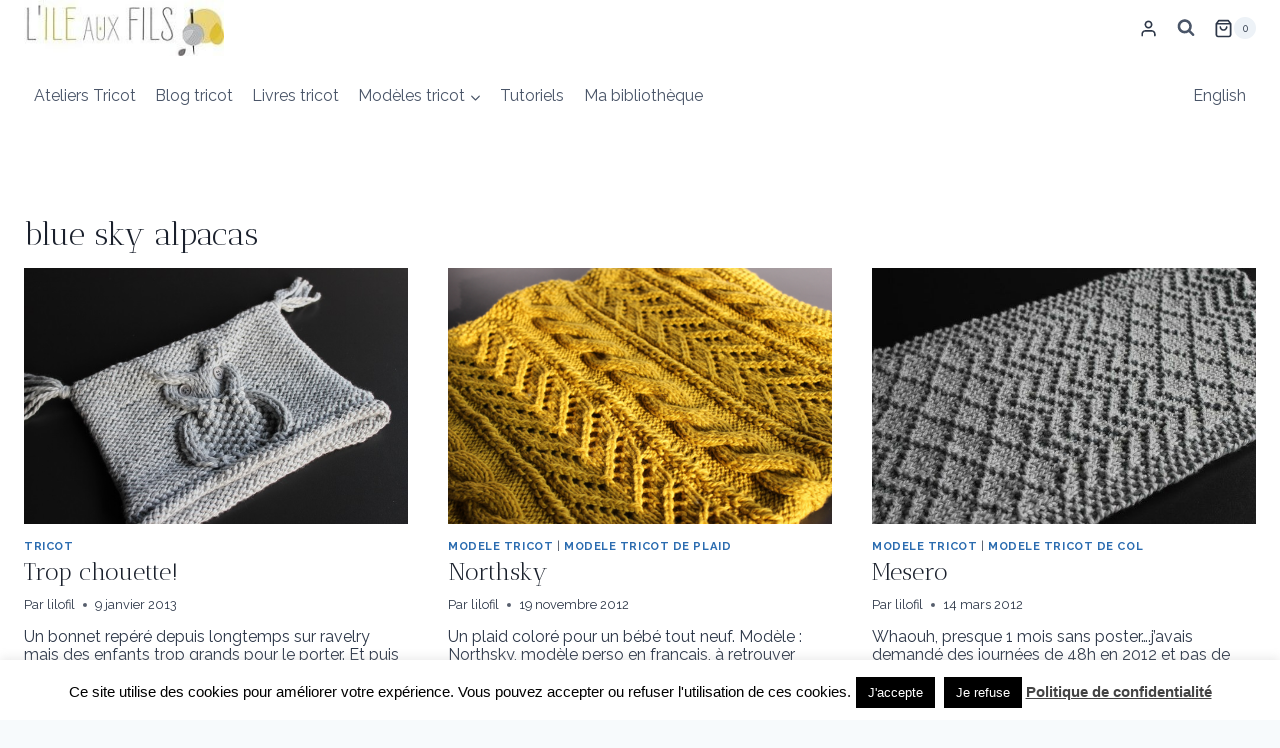

--- FILE ---
content_type: text/html; charset=utf-8
request_url: https://www.google.com/recaptcha/api2/anchor?ar=1&k=6LeZxYAUAAAAAEy5WOVL1ypH5dJ6sxDOOcYBN1Rs&co=aHR0cHM6Ly93d3cubGlsb2ZpbC5jb206NDQz&hl=fr&v=PoyoqOPhxBO7pBk68S4YbpHZ&size=invisible&anchor-ms=20000&execute-ms=30000&cb=wybgfe9smggv
body_size: 48704
content:
<!DOCTYPE HTML><html dir="ltr" lang="fr"><head><meta http-equiv="Content-Type" content="text/html; charset=UTF-8">
<meta http-equiv="X-UA-Compatible" content="IE=edge">
<title>reCAPTCHA</title>
<style type="text/css">
/* cyrillic-ext */
@font-face {
  font-family: 'Roboto';
  font-style: normal;
  font-weight: 400;
  font-stretch: 100%;
  src: url(//fonts.gstatic.com/s/roboto/v48/KFO7CnqEu92Fr1ME7kSn66aGLdTylUAMa3GUBHMdazTgWw.woff2) format('woff2');
  unicode-range: U+0460-052F, U+1C80-1C8A, U+20B4, U+2DE0-2DFF, U+A640-A69F, U+FE2E-FE2F;
}
/* cyrillic */
@font-face {
  font-family: 'Roboto';
  font-style: normal;
  font-weight: 400;
  font-stretch: 100%;
  src: url(//fonts.gstatic.com/s/roboto/v48/KFO7CnqEu92Fr1ME7kSn66aGLdTylUAMa3iUBHMdazTgWw.woff2) format('woff2');
  unicode-range: U+0301, U+0400-045F, U+0490-0491, U+04B0-04B1, U+2116;
}
/* greek-ext */
@font-face {
  font-family: 'Roboto';
  font-style: normal;
  font-weight: 400;
  font-stretch: 100%;
  src: url(//fonts.gstatic.com/s/roboto/v48/KFO7CnqEu92Fr1ME7kSn66aGLdTylUAMa3CUBHMdazTgWw.woff2) format('woff2');
  unicode-range: U+1F00-1FFF;
}
/* greek */
@font-face {
  font-family: 'Roboto';
  font-style: normal;
  font-weight: 400;
  font-stretch: 100%;
  src: url(//fonts.gstatic.com/s/roboto/v48/KFO7CnqEu92Fr1ME7kSn66aGLdTylUAMa3-UBHMdazTgWw.woff2) format('woff2');
  unicode-range: U+0370-0377, U+037A-037F, U+0384-038A, U+038C, U+038E-03A1, U+03A3-03FF;
}
/* math */
@font-face {
  font-family: 'Roboto';
  font-style: normal;
  font-weight: 400;
  font-stretch: 100%;
  src: url(//fonts.gstatic.com/s/roboto/v48/KFO7CnqEu92Fr1ME7kSn66aGLdTylUAMawCUBHMdazTgWw.woff2) format('woff2');
  unicode-range: U+0302-0303, U+0305, U+0307-0308, U+0310, U+0312, U+0315, U+031A, U+0326-0327, U+032C, U+032F-0330, U+0332-0333, U+0338, U+033A, U+0346, U+034D, U+0391-03A1, U+03A3-03A9, U+03B1-03C9, U+03D1, U+03D5-03D6, U+03F0-03F1, U+03F4-03F5, U+2016-2017, U+2034-2038, U+203C, U+2040, U+2043, U+2047, U+2050, U+2057, U+205F, U+2070-2071, U+2074-208E, U+2090-209C, U+20D0-20DC, U+20E1, U+20E5-20EF, U+2100-2112, U+2114-2115, U+2117-2121, U+2123-214F, U+2190, U+2192, U+2194-21AE, U+21B0-21E5, U+21F1-21F2, U+21F4-2211, U+2213-2214, U+2216-22FF, U+2308-230B, U+2310, U+2319, U+231C-2321, U+2336-237A, U+237C, U+2395, U+239B-23B7, U+23D0, U+23DC-23E1, U+2474-2475, U+25AF, U+25B3, U+25B7, U+25BD, U+25C1, U+25CA, U+25CC, U+25FB, U+266D-266F, U+27C0-27FF, U+2900-2AFF, U+2B0E-2B11, U+2B30-2B4C, U+2BFE, U+3030, U+FF5B, U+FF5D, U+1D400-1D7FF, U+1EE00-1EEFF;
}
/* symbols */
@font-face {
  font-family: 'Roboto';
  font-style: normal;
  font-weight: 400;
  font-stretch: 100%;
  src: url(//fonts.gstatic.com/s/roboto/v48/KFO7CnqEu92Fr1ME7kSn66aGLdTylUAMaxKUBHMdazTgWw.woff2) format('woff2');
  unicode-range: U+0001-000C, U+000E-001F, U+007F-009F, U+20DD-20E0, U+20E2-20E4, U+2150-218F, U+2190, U+2192, U+2194-2199, U+21AF, U+21E6-21F0, U+21F3, U+2218-2219, U+2299, U+22C4-22C6, U+2300-243F, U+2440-244A, U+2460-24FF, U+25A0-27BF, U+2800-28FF, U+2921-2922, U+2981, U+29BF, U+29EB, U+2B00-2BFF, U+4DC0-4DFF, U+FFF9-FFFB, U+10140-1018E, U+10190-1019C, U+101A0, U+101D0-101FD, U+102E0-102FB, U+10E60-10E7E, U+1D2C0-1D2D3, U+1D2E0-1D37F, U+1F000-1F0FF, U+1F100-1F1AD, U+1F1E6-1F1FF, U+1F30D-1F30F, U+1F315, U+1F31C, U+1F31E, U+1F320-1F32C, U+1F336, U+1F378, U+1F37D, U+1F382, U+1F393-1F39F, U+1F3A7-1F3A8, U+1F3AC-1F3AF, U+1F3C2, U+1F3C4-1F3C6, U+1F3CA-1F3CE, U+1F3D4-1F3E0, U+1F3ED, U+1F3F1-1F3F3, U+1F3F5-1F3F7, U+1F408, U+1F415, U+1F41F, U+1F426, U+1F43F, U+1F441-1F442, U+1F444, U+1F446-1F449, U+1F44C-1F44E, U+1F453, U+1F46A, U+1F47D, U+1F4A3, U+1F4B0, U+1F4B3, U+1F4B9, U+1F4BB, U+1F4BF, U+1F4C8-1F4CB, U+1F4D6, U+1F4DA, U+1F4DF, U+1F4E3-1F4E6, U+1F4EA-1F4ED, U+1F4F7, U+1F4F9-1F4FB, U+1F4FD-1F4FE, U+1F503, U+1F507-1F50B, U+1F50D, U+1F512-1F513, U+1F53E-1F54A, U+1F54F-1F5FA, U+1F610, U+1F650-1F67F, U+1F687, U+1F68D, U+1F691, U+1F694, U+1F698, U+1F6AD, U+1F6B2, U+1F6B9-1F6BA, U+1F6BC, U+1F6C6-1F6CF, U+1F6D3-1F6D7, U+1F6E0-1F6EA, U+1F6F0-1F6F3, U+1F6F7-1F6FC, U+1F700-1F7FF, U+1F800-1F80B, U+1F810-1F847, U+1F850-1F859, U+1F860-1F887, U+1F890-1F8AD, U+1F8B0-1F8BB, U+1F8C0-1F8C1, U+1F900-1F90B, U+1F93B, U+1F946, U+1F984, U+1F996, U+1F9E9, U+1FA00-1FA6F, U+1FA70-1FA7C, U+1FA80-1FA89, U+1FA8F-1FAC6, U+1FACE-1FADC, U+1FADF-1FAE9, U+1FAF0-1FAF8, U+1FB00-1FBFF;
}
/* vietnamese */
@font-face {
  font-family: 'Roboto';
  font-style: normal;
  font-weight: 400;
  font-stretch: 100%;
  src: url(//fonts.gstatic.com/s/roboto/v48/KFO7CnqEu92Fr1ME7kSn66aGLdTylUAMa3OUBHMdazTgWw.woff2) format('woff2');
  unicode-range: U+0102-0103, U+0110-0111, U+0128-0129, U+0168-0169, U+01A0-01A1, U+01AF-01B0, U+0300-0301, U+0303-0304, U+0308-0309, U+0323, U+0329, U+1EA0-1EF9, U+20AB;
}
/* latin-ext */
@font-face {
  font-family: 'Roboto';
  font-style: normal;
  font-weight: 400;
  font-stretch: 100%;
  src: url(//fonts.gstatic.com/s/roboto/v48/KFO7CnqEu92Fr1ME7kSn66aGLdTylUAMa3KUBHMdazTgWw.woff2) format('woff2');
  unicode-range: U+0100-02BA, U+02BD-02C5, U+02C7-02CC, U+02CE-02D7, U+02DD-02FF, U+0304, U+0308, U+0329, U+1D00-1DBF, U+1E00-1E9F, U+1EF2-1EFF, U+2020, U+20A0-20AB, U+20AD-20C0, U+2113, U+2C60-2C7F, U+A720-A7FF;
}
/* latin */
@font-face {
  font-family: 'Roboto';
  font-style: normal;
  font-weight: 400;
  font-stretch: 100%;
  src: url(//fonts.gstatic.com/s/roboto/v48/KFO7CnqEu92Fr1ME7kSn66aGLdTylUAMa3yUBHMdazQ.woff2) format('woff2');
  unicode-range: U+0000-00FF, U+0131, U+0152-0153, U+02BB-02BC, U+02C6, U+02DA, U+02DC, U+0304, U+0308, U+0329, U+2000-206F, U+20AC, U+2122, U+2191, U+2193, U+2212, U+2215, U+FEFF, U+FFFD;
}
/* cyrillic-ext */
@font-face {
  font-family: 'Roboto';
  font-style: normal;
  font-weight: 500;
  font-stretch: 100%;
  src: url(//fonts.gstatic.com/s/roboto/v48/KFO7CnqEu92Fr1ME7kSn66aGLdTylUAMa3GUBHMdazTgWw.woff2) format('woff2');
  unicode-range: U+0460-052F, U+1C80-1C8A, U+20B4, U+2DE0-2DFF, U+A640-A69F, U+FE2E-FE2F;
}
/* cyrillic */
@font-face {
  font-family: 'Roboto';
  font-style: normal;
  font-weight: 500;
  font-stretch: 100%;
  src: url(//fonts.gstatic.com/s/roboto/v48/KFO7CnqEu92Fr1ME7kSn66aGLdTylUAMa3iUBHMdazTgWw.woff2) format('woff2');
  unicode-range: U+0301, U+0400-045F, U+0490-0491, U+04B0-04B1, U+2116;
}
/* greek-ext */
@font-face {
  font-family: 'Roboto';
  font-style: normal;
  font-weight: 500;
  font-stretch: 100%;
  src: url(//fonts.gstatic.com/s/roboto/v48/KFO7CnqEu92Fr1ME7kSn66aGLdTylUAMa3CUBHMdazTgWw.woff2) format('woff2');
  unicode-range: U+1F00-1FFF;
}
/* greek */
@font-face {
  font-family: 'Roboto';
  font-style: normal;
  font-weight: 500;
  font-stretch: 100%;
  src: url(//fonts.gstatic.com/s/roboto/v48/KFO7CnqEu92Fr1ME7kSn66aGLdTylUAMa3-UBHMdazTgWw.woff2) format('woff2');
  unicode-range: U+0370-0377, U+037A-037F, U+0384-038A, U+038C, U+038E-03A1, U+03A3-03FF;
}
/* math */
@font-face {
  font-family: 'Roboto';
  font-style: normal;
  font-weight: 500;
  font-stretch: 100%;
  src: url(//fonts.gstatic.com/s/roboto/v48/KFO7CnqEu92Fr1ME7kSn66aGLdTylUAMawCUBHMdazTgWw.woff2) format('woff2');
  unicode-range: U+0302-0303, U+0305, U+0307-0308, U+0310, U+0312, U+0315, U+031A, U+0326-0327, U+032C, U+032F-0330, U+0332-0333, U+0338, U+033A, U+0346, U+034D, U+0391-03A1, U+03A3-03A9, U+03B1-03C9, U+03D1, U+03D5-03D6, U+03F0-03F1, U+03F4-03F5, U+2016-2017, U+2034-2038, U+203C, U+2040, U+2043, U+2047, U+2050, U+2057, U+205F, U+2070-2071, U+2074-208E, U+2090-209C, U+20D0-20DC, U+20E1, U+20E5-20EF, U+2100-2112, U+2114-2115, U+2117-2121, U+2123-214F, U+2190, U+2192, U+2194-21AE, U+21B0-21E5, U+21F1-21F2, U+21F4-2211, U+2213-2214, U+2216-22FF, U+2308-230B, U+2310, U+2319, U+231C-2321, U+2336-237A, U+237C, U+2395, U+239B-23B7, U+23D0, U+23DC-23E1, U+2474-2475, U+25AF, U+25B3, U+25B7, U+25BD, U+25C1, U+25CA, U+25CC, U+25FB, U+266D-266F, U+27C0-27FF, U+2900-2AFF, U+2B0E-2B11, U+2B30-2B4C, U+2BFE, U+3030, U+FF5B, U+FF5D, U+1D400-1D7FF, U+1EE00-1EEFF;
}
/* symbols */
@font-face {
  font-family: 'Roboto';
  font-style: normal;
  font-weight: 500;
  font-stretch: 100%;
  src: url(//fonts.gstatic.com/s/roboto/v48/KFO7CnqEu92Fr1ME7kSn66aGLdTylUAMaxKUBHMdazTgWw.woff2) format('woff2');
  unicode-range: U+0001-000C, U+000E-001F, U+007F-009F, U+20DD-20E0, U+20E2-20E4, U+2150-218F, U+2190, U+2192, U+2194-2199, U+21AF, U+21E6-21F0, U+21F3, U+2218-2219, U+2299, U+22C4-22C6, U+2300-243F, U+2440-244A, U+2460-24FF, U+25A0-27BF, U+2800-28FF, U+2921-2922, U+2981, U+29BF, U+29EB, U+2B00-2BFF, U+4DC0-4DFF, U+FFF9-FFFB, U+10140-1018E, U+10190-1019C, U+101A0, U+101D0-101FD, U+102E0-102FB, U+10E60-10E7E, U+1D2C0-1D2D3, U+1D2E0-1D37F, U+1F000-1F0FF, U+1F100-1F1AD, U+1F1E6-1F1FF, U+1F30D-1F30F, U+1F315, U+1F31C, U+1F31E, U+1F320-1F32C, U+1F336, U+1F378, U+1F37D, U+1F382, U+1F393-1F39F, U+1F3A7-1F3A8, U+1F3AC-1F3AF, U+1F3C2, U+1F3C4-1F3C6, U+1F3CA-1F3CE, U+1F3D4-1F3E0, U+1F3ED, U+1F3F1-1F3F3, U+1F3F5-1F3F7, U+1F408, U+1F415, U+1F41F, U+1F426, U+1F43F, U+1F441-1F442, U+1F444, U+1F446-1F449, U+1F44C-1F44E, U+1F453, U+1F46A, U+1F47D, U+1F4A3, U+1F4B0, U+1F4B3, U+1F4B9, U+1F4BB, U+1F4BF, U+1F4C8-1F4CB, U+1F4D6, U+1F4DA, U+1F4DF, U+1F4E3-1F4E6, U+1F4EA-1F4ED, U+1F4F7, U+1F4F9-1F4FB, U+1F4FD-1F4FE, U+1F503, U+1F507-1F50B, U+1F50D, U+1F512-1F513, U+1F53E-1F54A, U+1F54F-1F5FA, U+1F610, U+1F650-1F67F, U+1F687, U+1F68D, U+1F691, U+1F694, U+1F698, U+1F6AD, U+1F6B2, U+1F6B9-1F6BA, U+1F6BC, U+1F6C6-1F6CF, U+1F6D3-1F6D7, U+1F6E0-1F6EA, U+1F6F0-1F6F3, U+1F6F7-1F6FC, U+1F700-1F7FF, U+1F800-1F80B, U+1F810-1F847, U+1F850-1F859, U+1F860-1F887, U+1F890-1F8AD, U+1F8B0-1F8BB, U+1F8C0-1F8C1, U+1F900-1F90B, U+1F93B, U+1F946, U+1F984, U+1F996, U+1F9E9, U+1FA00-1FA6F, U+1FA70-1FA7C, U+1FA80-1FA89, U+1FA8F-1FAC6, U+1FACE-1FADC, U+1FADF-1FAE9, U+1FAF0-1FAF8, U+1FB00-1FBFF;
}
/* vietnamese */
@font-face {
  font-family: 'Roboto';
  font-style: normal;
  font-weight: 500;
  font-stretch: 100%;
  src: url(//fonts.gstatic.com/s/roboto/v48/KFO7CnqEu92Fr1ME7kSn66aGLdTylUAMa3OUBHMdazTgWw.woff2) format('woff2');
  unicode-range: U+0102-0103, U+0110-0111, U+0128-0129, U+0168-0169, U+01A0-01A1, U+01AF-01B0, U+0300-0301, U+0303-0304, U+0308-0309, U+0323, U+0329, U+1EA0-1EF9, U+20AB;
}
/* latin-ext */
@font-face {
  font-family: 'Roboto';
  font-style: normal;
  font-weight: 500;
  font-stretch: 100%;
  src: url(//fonts.gstatic.com/s/roboto/v48/KFO7CnqEu92Fr1ME7kSn66aGLdTylUAMa3KUBHMdazTgWw.woff2) format('woff2');
  unicode-range: U+0100-02BA, U+02BD-02C5, U+02C7-02CC, U+02CE-02D7, U+02DD-02FF, U+0304, U+0308, U+0329, U+1D00-1DBF, U+1E00-1E9F, U+1EF2-1EFF, U+2020, U+20A0-20AB, U+20AD-20C0, U+2113, U+2C60-2C7F, U+A720-A7FF;
}
/* latin */
@font-face {
  font-family: 'Roboto';
  font-style: normal;
  font-weight: 500;
  font-stretch: 100%;
  src: url(//fonts.gstatic.com/s/roboto/v48/KFO7CnqEu92Fr1ME7kSn66aGLdTylUAMa3yUBHMdazQ.woff2) format('woff2');
  unicode-range: U+0000-00FF, U+0131, U+0152-0153, U+02BB-02BC, U+02C6, U+02DA, U+02DC, U+0304, U+0308, U+0329, U+2000-206F, U+20AC, U+2122, U+2191, U+2193, U+2212, U+2215, U+FEFF, U+FFFD;
}
/* cyrillic-ext */
@font-face {
  font-family: 'Roboto';
  font-style: normal;
  font-weight: 900;
  font-stretch: 100%;
  src: url(//fonts.gstatic.com/s/roboto/v48/KFO7CnqEu92Fr1ME7kSn66aGLdTylUAMa3GUBHMdazTgWw.woff2) format('woff2');
  unicode-range: U+0460-052F, U+1C80-1C8A, U+20B4, U+2DE0-2DFF, U+A640-A69F, U+FE2E-FE2F;
}
/* cyrillic */
@font-face {
  font-family: 'Roboto';
  font-style: normal;
  font-weight: 900;
  font-stretch: 100%;
  src: url(//fonts.gstatic.com/s/roboto/v48/KFO7CnqEu92Fr1ME7kSn66aGLdTylUAMa3iUBHMdazTgWw.woff2) format('woff2');
  unicode-range: U+0301, U+0400-045F, U+0490-0491, U+04B0-04B1, U+2116;
}
/* greek-ext */
@font-face {
  font-family: 'Roboto';
  font-style: normal;
  font-weight: 900;
  font-stretch: 100%;
  src: url(//fonts.gstatic.com/s/roboto/v48/KFO7CnqEu92Fr1ME7kSn66aGLdTylUAMa3CUBHMdazTgWw.woff2) format('woff2');
  unicode-range: U+1F00-1FFF;
}
/* greek */
@font-face {
  font-family: 'Roboto';
  font-style: normal;
  font-weight: 900;
  font-stretch: 100%;
  src: url(//fonts.gstatic.com/s/roboto/v48/KFO7CnqEu92Fr1ME7kSn66aGLdTylUAMa3-UBHMdazTgWw.woff2) format('woff2');
  unicode-range: U+0370-0377, U+037A-037F, U+0384-038A, U+038C, U+038E-03A1, U+03A3-03FF;
}
/* math */
@font-face {
  font-family: 'Roboto';
  font-style: normal;
  font-weight: 900;
  font-stretch: 100%;
  src: url(//fonts.gstatic.com/s/roboto/v48/KFO7CnqEu92Fr1ME7kSn66aGLdTylUAMawCUBHMdazTgWw.woff2) format('woff2');
  unicode-range: U+0302-0303, U+0305, U+0307-0308, U+0310, U+0312, U+0315, U+031A, U+0326-0327, U+032C, U+032F-0330, U+0332-0333, U+0338, U+033A, U+0346, U+034D, U+0391-03A1, U+03A3-03A9, U+03B1-03C9, U+03D1, U+03D5-03D6, U+03F0-03F1, U+03F4-03F5, U+2016-2017, U+2034-2038, U+203C, U+2040, U+2043, U+2047, U+2050, U+2057, U+205F, U+2070-2071, U+2074-208E, U+2090-209C, U+20D0-20DC, U+20E1, U+20E5-20EF, U+2100-2112, U+2114-2115, U+2117-2121, U+2123-214F, U+2190, U+2192, U+2194-21AE, U+21B0-21E5, U+21F1-21F2, U+21F4-2211, U+2213-2214, U+2216-22FF, U+2308-230B, U+2310, U+2319, U+231C-2321, U+2336-237A, U+237C, U+2395, U+239B-23B7, U+23D0, U+23DC-23E1, U+2474-2475, U+25AF, U+25B3, U+25B7, U+25BD, U+25C1, U+25CA, U+25CC, U+25FB, U+266D-266F, U+27C0-27FF, U+2900-2AFF, U+2B0E-2B11, U+2B30-2B4C, U+2BFE, U+3030, U+FF5B, U+FF5D, U+1D400-1D7FF, U+1EE00-1EEFF;
}
/* symbols */
@font-face {
  font-family: 'Roboto';
  font-style: normal;
  font-weight: 900;
  font-stretch: 100%;
  src: url(//fonts.gstatic.com/s/roboto/v48/KFO7CnqEu92Fr1ME7kSn66aGLdTylUAMaxKUBHMdazTgWw.woff2) format('woff2');
  unicode-range: U+0001-000C, U+000E-001F, U+007F-009F, U+20DD-20E0, U+20E2-20E4, U+2150-218F, U+2190, U+2192, U+2194-2199, U+21AF, U+21E6-21F0, U+21F3, U+2218-2219, U+2299, U+22C4-22C6, U+2300-243F, U+2440-244A, U+2460-24FF, U+25A0-27BF, U+2800-28FF, U+2921-2922, U+2981, U+29BF, U+29EB, U+2B00-2BFF, U+4DC0-4DFF, U+FFF9-FFFB, U+10140-1018E, U+10190-1019C, U+101A0, U+101D0-101FD, U+102E0-102FB, U+10E60-10E7E, U+1D2C0-1D2D3, U+1D2E0-1D37F, U+1F000-1F0FF, U+1F100-1F1AD, U+1F1E6-1F1FF, U+1F30D-1F30F, U+1F315, U+1F31C, U+1F31E, U+1F320-1F32C, U+1F336, U+1F378, U+1F37D, U+1F382, U+1F393-1F39F, U+1F3A7-1F3A8, U+1F3AC-1F3AF, U+1F3C2, U+1F3C4-1F3C6, U+1F3CA-1F3CE, U+1F3D4-1F3E0, U+1F3ED, U+1F3F1-1F3F3, U+1F3F5-1F3F7, U+1F408, U+1F415, U+1F41F, U+1F426, U+1F43F, U+1F441-1F442, U+1F444, U+1F446-1F449, U+1F44C-1F44E, U+1F453, U+1F46A, U+1F47D, U+1F4A3, U+1F4B0, U+1F4B3, U+1F4B9, U+1F4BB, U+1F4BF, U+1F4C8-1F4CB, U+1F4D6, U+1F4DA, U+1F4DF, U+1F4E3-1F4E6, U+1F4EA-1F4ED, U+1F4F7, U+1F4F9-1F4FB, U+1F4FD-1F4FE, U+1F503, U+1F507-1F50B, U+1F50D, U+1F512-1F513, U+1F53E-1F54A, U+1F54F-1F5FA, U+1F610, U+1F650-1F67F, U+1F687, U+1F68D, U+1F691, U+1F694, U+1F698, U+1F6AD, U+1F6B2, U+1F6B9-1F6BA, U+1F6BC, U+1F6C6-1F6CF, U+1F6D3-1F6D7, U+1F6E0-1F6EA, U+1F6F0-1F6F3, U+1F6F7-1F6FC, U+1F700-1F7FF, U+1F800-1F80B, U+1F810-1F847, U+1F850-1F859, U+1F860-1F887, U+1F890-1F8AD, U+1F8B0-1F8BB, U+1F8C0-1F8C1, U+1F900-1F90B, U+1F93B, U+1F946, U+1F984, U+1F996, U+1F9E9, U+1FA00-1FA6F, U+1FA70-1FA7C, U+1FA80-1FA89, U+1FA8F-1FAC6, U+1FACE-1FADC, U+1FADF-1FAE9, U+1FAF0-1FAF8, U+1FB00-1FBFF;
}
/* vietnamese */
@font-face {
  font-family: 'Roboto';
  font-style: normal;
  font-weight: 900;
  font-stretch: 100%;
  src: url(//fonts.gstatic.com/s/roboto/v48/KFO7CnqEu92Fr1ME7kSn66aGLdTylUAMa3OUBHMdazTgWw.woff2) format('woff2');
  unicode-range: U+0102-0103, U+0110-0111, U+0128-0129, U+0168-0169, U+01A0-01A1, U+01AF-01B0, U+0300-0301, U+0303-0304, U+0308-0309, U+0323, U+0329, U+1EA0-1EF9, U+20AB;
}
/* latin-ext */
@font-face {
  font-family: 'Roboto';
  font-style: normal;
  font-weight: 900;
  font-stretch: 100%;
  src: url(//fonts.gstatic.com/s/roboto/v48/KFO7CnqEu92Fr1ME7kSn66aGLdTylUAMa3KUBHMdazTgWw.woff2) format('woff2');
  unicode-range: U+0100-02BA, U+02BD-02C5, U+02C7-02CC, U+02CE-02D7, U+02DD-02FF, U+0304, U+0308, U+0329, U+1D00-1DBF, U+1E00-1E9F, U+1EF2-1EFF, U+2020, U+20A0-20AB, U+20AD-20C0, U+2113, U+2C60-2C7F, U+A720-A7FF;
}
/* latin */
@font-face {
  font-family: 'Roboto';
  font-style: normal;
  font-weight: 900;
  font-stretch: 100%;
  src: url(//fonts.gstatic.com/s/roboto/v48/KFO7CnqEu92Fr1ME7kSn66aGLdTylUAMa3yUBHMdazQ.woff2) format('woff2');
  unicode-range: U+0000-00FF, U+0131, U+0152-0153, U+02BB-02BC, U+02C6, U+02DA, U+02DC, U+0304, U+0308, U+0329, U+2000-206F, U+20AC, U+2122, U+2191, U+2193, U+2212, U+2215, U+FEFF, U+FFFD;
}

</style>
<link rel="stylesheet" type="text/css" href="https://www.gstatic.com/recaptcha/releases/PoyoqOPhxBO7pBk68S4YbpHZ/styles__ltr.css">
<script nonce="yKAOMyf0dhs1MdB1pXSDrQ" type="text/javascript">window['__recaptcha_api'] = 'https://www.google.com/recaptcha/api2/';</script>
<script type="text/javascript" src="https://www.gstatic.com/recaptcha/releases/PoyoqOPhxBO7pBk68S4YbpHZ/recaptcha__fr.js" nonce="yKAOMyf0dhs1MdB1pXSDrQ">
      
    </script></head>
<body><div id="rc-anchor-alert" class="rc-anchor-alert"></div>
<input type="hidden" id="recaptcha-token" value="[base64]">
<script type="text/javascript" nonce="yKAOMyf0dhs1MdB1pXSDrQ">
      recaptcha.anchor.Main.init("[\x22ainput\x22,[\x22bgdata\x22,\x22\x22,\[base64]/[base64]/[base64]/[base64]/cjw8ejpyPj4+eil9Y2F0Y2gobCl7dGhyb3cgbDt9fSxIPWZ1bmN0aW9uKHcsdCx6KXtpZih3PT0xOTR8fHc9PTIwOCl0LnZbd10/dC52W3ddLmNvbmNhdCh6KTp0LnZbd109b2Yoeix0KTtlbHNle2lmKHQuYkImJnchPTMxNylyZXR1cm47dz09NjZ8fHc9PTEyMnx8dz09NDcwfHx3PT00NHx8dz09NDE2fHx3PT0zOTd8fHc9PTQyMXx8dz09Njh8fHc9PTcwfHx3PT0xODQ/[base64]/[base64]/[base64]/bmV3IGRbVl0oSlswXSk6cD09Mj9uZXcgZFtWXShKWzBdLEpbMV0pOnA9PTM/bmV3IGRbVl0oSlswXSxKWzFdLEpbMl0pOnA9PTQ/[base64]/[base64]/[base64]/[base64]\x22,\[base64]\\u003d\\u003d\x22,\x22MTbDv3Ehwq06w5bCrC1QX8KEdQx0wpFqLcO7w6gGw5PCgH0fwrTDjcOkFgDDvz/[base64]/[base64]/[base64]/DusKEOTvDkMKJw5/CjMOBw7U3CcOFVlh3fD7Dp8O+wqxUGVbDr8KbwqB2NjhKwrptMW7DkhLCj2M3w53DhUfClcKSPcKww7gQw64mczUgaQBkw47DmjtMw4DCkinCgQ5PbjXCuMOGRH/CscODbsOuwrs3wqzCm0xJwrZDw5Ryw5TCq8O8X0rCl8KEw5vDsmvDu8O9w77DhcKOdMKkw5zDjxAfAsOvw7xWJUMlwqzDgx7DkwEcL2rCognCmWJ1I8OgJzd4wrY/w51RwqLCqzLDpSnCv8OpPFNkQsO5fDvDhVgoDHs2wqTDgsOEOTJOfMK8ZMKUw7diw43DlMOzwqRpFAMGBH5ZEsOvQcKYVMOgLTfDgX/DolnDqHh6LjIEwptVCl/[base64]/DllJxekzCrcORFzpDwrHDqcKfwoIVUcObBEZ6K8ODNsKiwpHCuMKHNsK8wqnDkcKeRMKiGsOIZQNPw5okOmI6Z8O6L3paWDnCmMKqw5EfcURbHcKgw6XCmwkLDTZgK8KMw4PCjcK1wqHDscKvC8OWw5zDo8OPeVDCiMOzw4/Ct8KGw5dYVsOHwprCrz7DqS7CusOxw4PDs17DhVYWJGgaw58qcMKzHcKlwp9dw4Yewp/Dr8Oww7oFw5TDlGcrw5E/[base64]/[base64]/w4cYYcO2IVnDi8ODw73CmFTCqVnDi0Q+wrjCu0DDq8OUZcKMDyJLEyrDqcKVwoI7w7JMw5IVwo/[base64]/FBMGGMKKwqTCiDY6U1QmTcKzLcKRQF/CklTClsOfWSPCssKQH8OTU8KzwpR5KMO1QsODPQJYPsKEwpVnXWfDrsO6ecOkG8OXQkHDocO6w6LCrcOADnHDgz1tw6MNw5XDs8Ktw4R2wqxmw6fCg8OOwr8Dw5kNw6Etw5fCqMOYwr7DkgrCoMOZLxHDsUjChjbDnCLCnsOGHsOMD8Osw6HCkMKmTT7CgsODwq8aQG/[base64]/Cj8OedcOQwrLCgcKawrHCmMKBwo4uwolVwrvCnAkIRGEAIsK9wpdvwpFvwpc2w77DtcO/R8OZB8OKDVo3WisFw6xbMsOzPcOHV8Opw7Yqw4Zzw6zCsgt1W8O+w7rDjcO0woAZwobClH/DoMOmbsKALF1rcl/CkMOGw4PDqcKIwqvDtDnCnUg3wpMFScKDw6nDlDDCs8OMYMKpfGHDi8KDexhwwr7DnMO3WWzCmhI4woHDun8ZB0lSMkZfwpptJTBEwqrDgAtAKlrDgU/CjsKvwqwxw6zClcOxMcOgwrcqwqbChwtmwqvDgGXDilJgw59LwoQSOsK3NcOfYcKfw4h9w5LCigVYwprDuUNUw4chwo5FJMOUwp8kIsKpcsO3wptYdcKoB1LDth3CtsKjwo8wHsOjw5/DjkTDvsOCaMOAM8Ocw7k5XWBgwrlAw63CpsK9wrRPw4hJN2oKCTnChMKURMK9w4vCtsOkw792wqknL8KJFHHDrcOmw6PCh8OPw7MANMKkBC7CqsO3w4TDrCkhYsKucwnCsV3Cp8Oae20Aw5odCMOxw4bCrkVZN1FAwpXCqyvDn8K/w5TCvD/ChMOHLi7Dh3swwqhFw7zCj0bDq8OTwpnCpsODQ2ocJ8Ore1g2wpfDlcOgWCApwrxNwrHCpsKKQFgwJsODwrUeB8KgEyMzw6zDocOfwpJPTMO+b8Kxw6Yqw6IYbcOhw5kXw4/CnMOwPGnCsMK/w6Y6wpNtw6fCmMKlN3dVQMOLIcKNTkXDh1jCisKfwrYsw5J9wqLCv2IcQk3CjsKRwqLDuMKew6XCgh0wFmAqw4oPw47Cm0NXIybCrXXDm8O2w5/DthLCpMO0L0rCiMKgATfDlsOmw5UlRcOJw6zCumzDu8OzHMK0YMO/[base64]/[base64]/Cn8OvIEzCqMOZPsOXYcKiNsOCwr/[base64]/CjMOhBcOdWgPDp3VARMKocG94w7zCjEnDhMOYwo1FUh0Zw5EQw6zCjsOHw6TDicKrw7A2IMOBwpBbwofDssKtL8KowrQkd1XChgrDqMOkwqPCvx4Mwq1ZVMOEwr3Cl8KifcOEw6h/w6fDs1cpK3EWHH1oYVXDoMO+wopzbHPDh8OzOC3CsE5qw7LDpMKQw5nCksKCdxJnFC55Kmk6QXrDhcOwBCQJw5bDnybDksOGMnxxw7ozwpB7wrnCgcKPw79zP1heK8OySwYSw5slbcKnIUTCk8Oxw4UXw6XCpsOVNsKywpHDshHCpE90w5HDicObw5/DvQ3Di8O8woLDv8O4OMKmJcKlMcOcwo7DisOcRMKRw5HCnMKNwowgFDDDklTDhmZ+w5hjLMOKwrt5KMOxw7oqasKAH8OmwrNaw79nXyrDjsK1WC/[base64]/[base64]/[base64]/TsKVw4bDmA47w5fCjTbCvmbCuUjDqsObwqNCw6jClgPDpwpEw5ojwoTDlMOzwpcRTn7DlsKBUxVLUmJvwoozJHXCl8K/esKPPDxFw5Nkw6IxYMKLEsOMw6jDgMKFw63DjiwlV8KMNiXCv2BYOTMrwrA8T2AAecKSE0dURAJPcFBXSQRtL8OeNDB2wpzDin/[base64]/DqHZiwpcbw7JtwoHDlTcgS37DucOjwpwIwr3DvMKrwodyTE1BwqPDuMO3wrXDjMK9wqhVaMKiw5XDvcKDTsO7bcOmNh5NDcO0w4/CqCkYwr7DmnoJw4sAw6bDsDsKQ8KrB8OQY8O5fcOZw7kGEsKYIhPDv8KqHsKuw4hDWlnDksKaw4/DuybDo1hWc2lQR3cIwrPDpUDCszjDrMO4CzXDglrDhWfCo07DkMKkw68cw4kmc0IOwqbCmF8Vw5/DqsOcwrHDvlwwwpzDqHMsfEtQw6I3QMKmwqrDs3TDu1jCmMOBw7IFwqZIecOiwqfCnH42wqZ/FEI/[base64]/DqATDtMKPw65XKnPDjsKSF3TDpjQ2D8KfCEJww53Dik/Dl8K8w5J4w4s/DcOHe1nCncKSwpUwfUXDhcOVYC/Dr8KDQMOqwq7CgDEBwq3CpRdNw688NcOIMEvCgEXDuw3CtMKTNMONw64QVcOaF8KZAcOadMKFQ17DoSRcV8KSbcKnUC8Vwo3Dp8KqwooDG8K5d3/DoMOOw6nChnQIX8O0woBvwogow4zCrH4eFsOqwrZvGcK6wpYFTFpLw43DnsKVDsKUwpbDm8K/JsKXHDnDl8OCwpISwqXDp8KCworCr8K8fcOhJykZw6QzScKPfsOXQxoawrZzKRPDlBccE3N4w5DCh8Ohw6dnwrjDrMKgeF7Ds3/CpMKAJMKuw6bCgG3DlMO9CsOSMMOua0omw5gZTMK8NMOxCMOsw7/DiDHCv8K9w4BwfsOlAUTCoVlRwqBOUMOhMw59RsOtwplMVHHCh2bDrH3CtT/CkUFowpMnw4XDrTbCjB8rwqFEw5rCtDfDuMO5SwDCgVPCiMKFwr3DsMKMCETDj8Knwr1ywrfDjcKcw7zDsRRELTMow5luw6IuSS/Cihsrw4zCj8O2HxgsL8K/wqTCglU0w6t8eMOnwr4QRWjCkHXDnMODQsKJCmwANcOUwrkjwo/CiFt1C2EAGy55wprDllQhwoQFwodAJ2XDvsOJwqDCpwcbbMKJEsKgw7cbMWRwwpEZAMKhTcKAZnhjFBvDlsKzwofCucKTJMO6w4HDnCAYw6LDu8KQFsOHwoo0wpfCnAEywqbCmcOFfMOAFsK/[base64]/[base64]/CusOvPMOAw77DmMOpw6XCocOcNsOhOiXCpMKhGcOPRQ3DjMK8woJ9wrHDssKPw6nChTbCtXTDncK/GznDjn3Dh0slwrnCgcOxw74YwrvCk8KBNcKGwq3Ci8KqwppYTcO8w6/DqR/DlkbDjjvDthPDo8O1U8KGwpXDhMOswqDDg8O8w77Dqm7ChcOVIsOOQwvCk8OqJMKjw4gbXl5UEcKiRsKkcQQqd0LDoMKXwo7CocORwpgPw4dGFHDDhV/DsnLDs8O/[base64]/ChgvCqX16BMK8wqbDq0fDhSUOw7TDnsOuMw7CpMObI8OBOEkxYjLCpChmwqQewp7DoADDrHN1w6LDkMKSb8OdKsKtw5DCncK2w69BWcOvJMKRf3TCh1nDrnsYMiDChsOZwosJW1ZGwrrDmVMWID7CmnNCL8OxRwp4w4XCj3LCmWUrwr9uw7d8NQvDusKlA28nATRmw5/CuUBow47DscOlAiPCg8ORw6nDrQnCl2nCmcKPwqnCg8K9w4YPdcKlwpTCiHTCslrCrV3CiiJ5wo5sw63DgiTDlB0kJsKLTsKrwodqwq53DSTCqA18wqMPBsOgHCJEw4EFwoZbwqlPw53DhsOow6/CssKVwrgAw5Vuw5bDp8K5QXjClMOGMcOlwpttS8Kkei01w7J0w6TCj8KBBSN6wogFw53Cnmlow6VTOAdaIsONICbCnMO/wo7DnH3Cnj0bSVI3PsKYSMO3wrbDvip6XEXDssOPCMOueGZSESNRwqzClBo3PCk1w77Dk8Kfw7xdwrrComMwRS83w5/Dgy8gwpPDvsOlw4Imw4B1HkfCqMOLVcKZw44KHcKGw499VCnDucO3f8O8RsOwIBzCnWnCsCXDrnzDpsKJBcKmJcKVDkTCpQ/DpxDDh8KawpXCqsKGw5MfVsOow7NJKzLCtFfCh0bDklbDrCgvTkHDk8Ouw7LDp8KJwoPCvT5tVHnCpmVRacK6w7bCg8Klwq/CmCfDtEsaElZVC3shB2fDuU7Cj8K3wqzCo8KOM8O+wr3Di8OgfWvDsG3DinPDkMOQBcOBwo7Dr8Kjw67Du8K0XThOwoZZwpvDm2cjwrnCvcOew542w7tvwpbCpcKBSgPDmnrDhMOzwowAw5QQR8Khw5XCmkzDscODw4/[base64]/DncK+w6IPHcKzw5liT8KjKMO2QMOtw6zDl8KpMnjCnmxONXgEwpctRcOIWgBxRcOewrTCr8O8wr1xHsOzw5vDrisFw4bCpMO7w6bCusKZwrN0wqHDig/DlE7Dp8KcwrnDo8OgwqnCtsKKwr7Cu8K1GGYXQ8OSw7NCw7B5UkPCkCHCncKewrLCm8O6NsKsw4DCs8OBJF12VgcuFsKRbsOGw4LChzvDlzpJwo7DlsKAw7jDnX/[base64]/CmMKlXMKaWsOUw4FIwr4hXxs8wq/[base64]/DkG57wrkFwrHChQzCrxBkNsKHw4nDr8KBwrhLGyvDjATDpsKHwqJQwqwXw7tPwr5hwo4HdB/CozBVfgo+McKVSUrDksOxLBHCoXA3YV9Ew7ssw5rCkRQBwr0qHmfCtS5PwrHDgiw2w5bDmVLDoxwoLsOPw47DtH91wpjDkWlPw7lkP8K7acOgbMKWJsKvKcK3C09uw7Nfw43DoSJ2PRAQwqDCtsKdOzV4wqLCuHELwrFzw73CuzDClQ/CgSrDo8OBacKLw7xowow9w6o2DMOvw6/CmFwCSMKZVTnDhRHDosKhQT3DiGRkaU4wH8KRIU8Nw5QBwpbDk1lgw43DhMKYw7rCpCgYCMK+wrHCjsOSwrVAwocEAGsGbT3DtjrDtzfDvnPCssKAPcO/[base64]/CHUtw5DCt8K7NVLDpcO5w5powpp7wq45UXLDuXPDqXPDpgkCIhxdZMKzN8OWw4QdNz3DvMKVw6nCiMK0MUnDqBXCi8OuHsO/BgzCv8KOw6gkw4ECwoDDtGk1wrfCt1fCk8O8wqxwNEl7w5IIwo3DjsKLUjLDlT/[base64]/DucKVw7IlfcKnw4HCt8Kawq/[base64]/DpQnCtsK7YMOpacO/w5cRwrt9A2IZw5bDmSbDrsOwEMKIw6M6w58ED8Ocwr0jw6fDmDkHKBonbFNrwolUR8K2w4NLw7bDu8O1w680w4HDtn7CuMKLwofDl2bDrysiw5U5LXXDn2d8w6zCrGvCuAnCkMOjwonCk8OWIMK3wqdFwrQZW0IoZV1Fw6tHw4/DngLDgsK8wrvChMKzw5fDnsKXXgpXDXhHI0ohXnjDksOXwq83w69tCMKnScOAw7nCocOeGcKgw6zCh19TRsOsKTLCh3QxwqXCuArCjTpuQMOFwoYVw63CiBBTLSLClcKKw4UxU8OBw5jDu8KeTsOiwplbTw/CkmDDvzBUw7zCsmdCZ8KDO1bDpyNgw7t/VMKAPsKqFMORW0QiwoY4wpFow4oEw5pnw73DkgkrX2wgIMKHw71/OMOYwq/DmsK6McKIw6DCpVAUGMOgQMOhX1jCrSpmw45lw5zCpGh/FxoIw67CoWVmwpJfAsKFAcOOAjotIT14wpjCi3Blwp3CoU7CjUfDkMKEc0/Con9WQMOPw4JWw7IdAsOZN3cCbsOXZcKcw4R7w4Q2ACZgWcObw5XCo8OBIMKTOB7CqMKXOcKPw5fDjsOKw4cKw7LDpMOmwqhiFjMzwp3DtsOjT1DDiMOjT8OHw6UkZsOHeGF3URTDq8K0BMKOwpjCksOyXmnCkgHCiCrCoQIjHMOWL8Obw4/[base64]/UAPCsDs5wrPDkcOhwpjCuFNqZ8KaVVobacOKw6xXwplnOETDu1dbw6Qow6XCrMK8w48LJcOuwqnCqMOhCmzDosK4w65IwptJw6cfJsKJw7Bsw4AvNwDDpAnCtsKVw74ow604w57CmsKQK8KDSB/DtsOFOMKrI33CksK8JSbDg35nSxzDvj/DhVY9QMObD8KrwqPDtMKxP8K1wr0Fw6gAUzANwoYkw5LCmsOBesKJw7AEwrQbEMK2wpfCoMOkwpEiC8K0w4lYwovCkW/DtcOvw4/Cm8O8w4BQLcOfQMKXwrLCrxDCgsKTw7JjPhRTe3bCl8O+REgic8KeX1PDiMOKwqLDkUQSw63DgQXCpBnDhwhoJcKGwqfCvFpMwonDnCB/w4HCmTrCj8OXEnYiw5nCvMKqw7bDrkTCk8OnA8OcVyATVBNeTsOAwofDqkNQYULDusOcwrrDs8KmIcKpwqxbSxHCjcObJQEywrDClcOdw751w5wHwpPDm8KlWUFFR8KRGcOswo/Cu8OWRsKxw74gIcKhwrnDkDsEQcKddMK0IsObKMK9DRvDtsOPSgV0HzlLwqpuOD1BYsK2wqdFXipuw4UcwqHCmV/[base64]/[base64]/YBU0w7F5wpQFZsOTwpkMw67CssOcwp4dPl3CrnBHD2nDtHXDoMKIw5DDv8OVMcOswpLDo1Rqw75lbcK6w6VIfUfCiMKVd8KOwpcbw55DU01kP8OCwpvCncOBM8OofMOPw6PCthkYw7fCmMK5IcKTeT7Dp0E0wrHDkcK/[base64]/CiMOBw7HDnsKjQAfDgjwGcGAVLzoewoxrwp0sw4Ziw7QjHRzCs0PCusKmwrZAwr5gw5jDgBgww6jDtijDicK3wpnCuHLDrE7Co8KYHBd/AcOxw5JBw6vCs8OUwqsTwpkiw5MsS8OowrnDm8KsEVLCosOCwp8Xw6DDuR4Iw67DkcKQLngzRDXChDhKfMO1c2LDhMKiwonCsg3CvcO0w6DCl8KawpwzKsKkVsKWJ8Olwq/DvgZKwoVDw6HCg2MiDsKuMMKSOBjCuUYVFsKgwqrDisObJjYiK2vDt17CiifDn3wWHsOUfcORXEHCqXzDvQHDjWTDt8O3ecO2w7LCs8ObwoVOJhrDv8KMDsOTwqHCscK2NMKPWCtbSBLDtsOpM8OyFQkVw7N+wq/[base64]/[base64]/[base64]/[base64]/[base64]/VMKpOR44w4vDiFHDpDDCoEHCjMOxwoM1VMO7wpbCt8K+UcK8woZJw7TDr0PDuMOibcKLwrUywrNofms0wqzCr8O2TmZBwpl5w6XDo3tbw5p+C3sawrQhwp/DocOAIhI3WVPDv8KYwrkybMOzwrPCoMO/FsKHJ8OEVcKwYTLCi8OpwrrDl8OBAjguZ3PCvHhgwo3CkijCicOjbcO9DcOPDV5YPcKQwpfDpsOHw798KMOSU8KJW8OYc8K2wpxGw785w7fCihEDw53DkSNWwr/[base64]/Dp8K8wpDDq8OJLsONw7twwoBnNlRJL8O4wo44w63DocOLwp7Cq23DrMOXLDs+YMKwBDhfcCA5VR/Dn2gDw7nDimAKIMOTNsKKw6LDjg/Cgk1lw5U9fsKwETxRw61NM2XCicO1w4ZrwrxhV2LDplooecOUw6VOAsKDDG3CisKgwqbCrgbChsOKw4dTw7t3f8OmbsOMw7PDtsK9Og/CjMOMw6rCv8OMLwTCtFrDoCB+wr0xwqXDnMO+bRTCijPCs8OIdyrCnsKNwpFZN8K8w6Agw5s1KRcgTMKhJX7Ct8Klw6JVw47Ci8KLw5wtLwXDmB/CmBdyw6Miwq0bP1okw5FLWAvDhxEiw4/Dn8KPeEpSwoJCw6oowobDlDHChDTCpcOKw6jDlMKECQFjMMKsw6rDtQLDmXMDDcOeQMOpw481W8OAwrPDisO9wqDCtMORTT54M0DDu3fCs8KLw7/CoQRLw4bCsMOjXCnCiMKXBsKrN8Orw7jDjCvDp3pQLljDtTUwwp/[base64]/wokLwqlAwqTDlBXCrcKjwqxawpHCkSnDlMOCOToye2LDmcOJDyxVw5XCuhXCksOgwqJ1G3ALwoIeD8KAasOyw4UIwqYmO8KNw4jCmMOiSMKywrNKKirDuVtEBsKGYRzDpXUtwq/DlVIFw7cAJsOMTBvCoSTCt8KYUlzCp34ow6t/e8KfMcKVXlp7TH/Cn03CncKXU1TDlV/DhEdiK8Ouw7AYw4rCqcK8ZQBCMUY/GcOcw5DDlsKNwrjDqk5uw5FMaW/CtsOqF2PDpcOVw7gMdcKnw6nCvx4MAMKtPgrCqzPCtcK/CStQw7k9Z2/DsF8RwoHCmVvCmGoBw7ZJw5rDliETOcOsfMKdwqshw5sdwq8pw4bDt8KewpHCjzbDoMO9XFbDgsOMEsK/[base64]/CoMOMwqzChE3DncKpPBXCrMKzR8KhwpDDiiHCkB99wrEmcDzCusKYTsKQZcOoAsO0bsK1w5wLQVrDtB3DrcKWRsK2w5zCj1HCoW8iwrzCm8O0wr7DtMKSHnvDmMOhw688XUbDnMKbe3dQWizDusKVYz0oRMKvfMK0a8KLw4/CqcOrTcKyTsOYwoB5ZBTDosKmworCocKDwowowoPCtR9yC8OhZTrCpsOnfi51wq0QwotKKcOmwqJiw4sPwobConLCi8KnT8KAw5BMwpBEwrjCgDQewrzDnlPCs8Opw79eYg1wwqbDnUNfwrh2YcOFw4zCt0p7w6jDh8KYLsKzBiPCiw/CkHkxwqBTwo43KcOAW0RVwr/CjsO3wrXDscOkwprDtcOqB8KLN8KqwpbCtcKvwoHDksK5CsOxwoMJwqtvfMObw5rDtcOzwoPDm8OQw4PCvytRwpPDs1tuBjTChCXCrCUpwpnCi8ORY8OtwqDDrsK/w6IWeWbCkxzDu8KQwrfCuS07wpUxecK+w5/[base64]/Di8KleGjDvMK7aMK1UxXDvy0FasK5w5/CtgjDv8OAZ2AawoUMwq88wqN0JXUWwrZ8w6bDs3ccKMO1ecKzwqd/d0sbJVDCpjN3wp7Dnk3Dv8KBT2nCtcOLIcOMw7rDkcO9IcOMCMORO0LCgMKpFAFGw5gBYcKMIcKqwq7ChWY7KQ/[base64]/CusK5w7/CrGccasO1w5tUHXE8ekLCksOCbm7DmsK0w5llw4IQeW3DpTAiwpLDrMK/w6nCt8O8w4dGZ3sGNWYkYgPCp8OHXQZQw4/Cg0fCrWQ0w4k+wrQ6wpXDlMKswqVtw5fCuMKzwrLDhjbDixnCrhMSwrI7YDDCo8OSw4bDscK9w47CuMKidcK/U8KDw4PClVjDicKzwrtLw7nCpGlqwoDCp8KkFRA4wo7CnHLDnSHCkcOQwpvCgUVIwpJQwrfDnMOPPcKaNMOMVG8feCQyWsKhwr8Ew58EYksUTsOzLGMXJB7DpDJ+VsOyLBcjCMKzCnTCg3vCn3Ahw5FXw5XCi8K+w5J0wqPDsR8yLAFJwq3Cu8O8w4bCv1/DhQ/Dl8OvwpFpw4/CtjtrwoDCjAHCosKkw7nDmQY5w4cjwqJEwrvDvhvDkDXDoXnDscOUCQXDisO8wrDCtQJ0w48QKcO0wotNKsKfQ8OUw6PCmsO3HQnDrMKTw7lVw69sw7TCvSljW1/DucOQw5fChgovZ8OPwpDCncK3TR3Dh8ORw5d4VcOew5kCcMKZw5kuacKRVEDDpMKqPcKaWFLDoDhDwoMdHlzCh8Kgw5LCk8OYwrrDusOga0w2wrHDoMK3woIGQXrDncONY03DicOAak7DhcO5woQLYMOIbMKJwpIqYl/DhsOrw67DuCrCpMKtw5rCvi/Dr8KQwpsMcld3MUspwqDDrcO6ay/DvAgdUsO3w5Bnw7gbw5xeHDbCgsObBRrCkMKcLsKpw47DnC1Ew4PDs3h5wpprworDjSvDosOOwpd0OsKKwqfDlcOxw4XCqsKRwoNCMTnCoyQSV8O/[base64]/wqzDrcOEwpDDn8K0MMKLAxM6TEsOUMOHwpgfw7wzw5I3wo3CljIMSXB0QcKkL8KqeFLCr8KcVD5/woPCkcOywq7DmEnDs3bDgMONwpXCucK9w6sWwpDDj8O8w7/CnCVEE8K+wqnDk8Khw7AMTMOzw4XCkcKBwqJ+PcOjIX/Csnsgw7/CocOTJxzDvnpzw4pKUA9vZmDCtsO6QwgNw41NwqAWbDJxZEgSw6TDjMKAwqNfw5UpLXAAccO+Ej1aCMKHwrDCp8K2QMOQX8O6w4fCu8KwA8OzEsK/w4YOwrUlwqDCo8Kpw705wopPw7bDoMK3DMKpVsKZZhbDi8K0wrRyEV/CmsKTLm/DgWXDmFbCry8tYSrDtALCnG0OFFBWYcO6RsO9w494HWPCiAViLcOkLjdhwqQTwrfDvsO7cMKEwojDscKyw5NBw458F8KkKn/Dl8OKa8O5w7rDn0rCjcKgwpZhAsOLSGnChMOJeztmMcKzwrnCjyjDv8KHR34Iw4TCuXjCuMKLwqnDtcOGIi3DmcKLw6PCuV/CpgEZw4rDjMO0wpQaw4NJwqrCvMKrw6XCr13Di8OOwp/Dv3MmwoZFw64Dw7/[base64]/[base64]/KsOww5cEw6oLw6B1dFJTOzXDri4xWcK2wpIPYxDDusKwd0l3wq5MX8OZT8OIUwd5wrB7MsKBw4DClMOEKgrCp8KbVy4lw7wCZQ9mWsK+wqbCsGFHEsO/wqvCtMK1woTDkDPCp8Odw4bDssOZdcOMwpvDkMOJacKzw6rDicKgwoIUfMKywrkXw4XDkxB4wp1fw5w0wpZiQBPCm2BTw4sXM8OHM8OjbMKTw6tnEMOdf8Krw5/DkMO/bsKrw5DCnRQfYTzCu1/[base64]/CuDEcagpUwqfCt8KPwq0nw4kUworCnTxpw6zDjcOxwrEhGnbClsKDI1EuSXDDv8OAw5ATw7IoEMKLUH/CtE84VcO/[base64]/Dvh1dA8KIwoDCrxnCgCt8w68/wqNQOm0Gw7rCrHvClnbDuMKMw45cw6RSYcKJw796w6TCj8KqOlPDkMO2csK4EcKdw4rDvMOlw6PDkTnDiRU1Fj/CrSJiPUvCksOSw7Y8wrjDu8K/wqDDgSscwpgRNXjDjxs5wpXDgwTDk2ZTwrHDrn3DsgLCmMKhw4QlBMOAG8Krw5XDnsK0VWYYw7bDocOpbDs2dsO/[base64]/DkjVVBsKndMK7JSQeH8OHTg/DuwTDp8K8Z8K/[base64]/[base64]/CtTrCqsOcawtAPsOfwqXDi2VJwpzCt8OAWcK6w5pcEsOyTWPCpMOxwp7ChwbCsCIdwqcRf1tYwq3CpS9uwpoWw4fCpMO8w4zDtcOdS2sBwo9vw6FZGcK4YEzChgfCjg5/w6rCmsKoB8K1JlpMwrBHwonCuBEJRDQuAhJ+wrTCncOXDMO0wrLClcKpczUnDWwaSV/Cpi/[base64]/[base64]/Cg3fDnsOYV8Kmw68wZxZuf8O0ZcKWXSdnZ2ZHecOLSMO6U8OQwoUGMQU0wqnCmMO6FcO4BsOiwozCksKHw4bCtGPDlHhFVsOxUMKKJcOOE8OED8KzwoIww6dcwr3DpMOGXyt0L8Kvw7TChFDDqktdOsK/[base64]/w5B5w7ZVc8Osw6tzKsOHekNxW8Ojwrodw7XClycGSj9kw6RBwpPCkhl6wp7DtcOaZyEyI8KzW3fCow7Cs8KnVcOpMWjDj2/CnsKfesKgw7xWwqXCpsOMCH/CtsOYfEtDwod4bRbDsn7DmiXDgnHClGhnw4Eiw5BJw4g4wrE7w5rDiMKrVsKUWsKgwr/Cq8OfwppJQMOCKSjCt8OdwonCvMKVwodPZmDCgAXChMOxDH4Kw4HDi8OVNC/CuQ/Dmg56wpfCrsOSOE19bkEzwrU4w6bCqGUDw7tbVMO6wqo2w7VVw4vDqi5Ew789wqvDumQSQ8KwJsODQWnDqn1FdsK8wrxlwrjCvDRdwrxpwqEedMKcw6NuwpfDnMKrwq02QWHCp3HClcO3dWjCqcO5En/CusKtwp0vWkAiHQZjw5IKf8KUBTldCHwvO8OLCMKEw6ocaQbDgWxFwpIIwrpkw4TCsELCrsOiYXs/[base64]/ESvDhFs6PcK2w47DicK2UMK5PEZjw6NwH8Kew5/CkcKIw7rDnsK2QRVgwq/CuDRYM8K/w7bDgj8rHgHDlsKxwrNJw5XDq103HsOswr7DumbDskUTwrLDs8OQw6PCmcOJw5l6YcOTaEMYfcO8Vl5nCx9zw6fDgAlEw7dowqtMwp/[base64]/EcOTwp8Pe3jCqMK3wpTCj8OUworDmgrCo8Onw7DChCXDncOrw4fCncK1w4xwNw8Ud8OJwp9AwqF6AsK1Az0IUcKNQU3DjMKSDsKPw5TDgwjCiwFebGF/woPDtg8FfX7CucK+PgnDu8Ovw7FYAl3CpRXDk8OVwpI6wrPDrcOITzbDmcOSw5sjdMKQwpDDk8KjcCMaSWrDslgiwrRsGMKWJsOOwqAOwqIhwrnCqMOHIcKCw6RmwqbDisOYwoQGw7rClmHDmsOgDRtUwp7Ct1EcG8Kza8Ohwp7CscKlw5XDj3bCpsOAVT0Pw7rCoX/CnE/[base64]/CisOkOcKaADzDtMK/AWTCscOzwoEpDhkqwrQhFEtxR8Okwrldw57CssOcw4tzWT/DkU1RwqBKw7oqw4kbw4I9w4/[base64]/[base64]/[base64]/[base64]/[base64]/CkcKxfMKnKjx3C8KDUhRLwqw1wqIFw7Fzw6sIw6BKe8Ohwos+w6nDvcOrwr0iwo3DhFEaVcKTXMOJYsK8w7zDuwdzScKPasKdWXPCmkTDtkHCt3JtaGPCkjM3w7bDmFPCtS1FXsKTw7HDiMOEw7nCgkZmDMO6SDgBw45Zw4fCiD7CnsKDwoYuwoTDt8K2YcO7ScO/[base64]/DtsK7w53DpsOpwrlNw49JVV7DqwLClnbCnA/Dk8Ofw5U3PMK+woNGTcKXK8K3AsOpwoLCtMKywpkMw7BFw6DCmCwbw4Z8wobDiS1tJsOAZcOFwqHDt8OMBT4Dw7XCmzpRPU5jMSfCq8K+UcKlfzc/VMO2V8Kgwq/Di8OTw63DpcK0IkXCpMOJecONw4TDncOsWUHDrkoCw7TDicONZSrChcOmwq7DrGjClcOGV8O0dcOcbcKGw43Cq8K5OcKOwqxfw5BKB8OUw7hlwpkmYHBGwpx9wo/DusOmwrZSw5nDscKSwqNbw5PCumLDrsOZw4/DtmJMPcKrw7zDjwNfw4p2K8Ovw71cW8OzSTgqw7IQT8KqG008w6kMw7ltwq1EdjxDMS7DpMOSWljCig9zw7zDisKOw5/DukDDrW/CqsK5w4Y/w6LDjHE2WMOvw65+w67ClQvDlhvDrMKxw4/[base64]/ChcKfO8OfwoHCl8Ktw6PDlCXClsK5RS/Cr3PCl3XDmD10I8KCwprCohPCoHgZcinDvgMHw7DDoMOTJ1c5w5Bkwo44wqPDgcOhw5gFwrAOwpXDjsKpDcO6XMKdEcOrwqPCrsK5woZhUMO8fj1rw4PDu8OdSXleWnFhORdSw5DCpw4MDlxZVkDDjm3DsC/[base64]/DhcKedDlmwpkzb2deGcKowrIoG37Cn8OLwoJmw4DDgsKMAh8FwpNuwoTDpcOOcw1ZKMKWP0FEwr0fwqvDulwrBcKqw5YnJ0lxOGwGEhsNw6cZR8ObLcOaay/[base64]/CtTg9w4xBw4HDg8KGw4AMwpXDjUdRw4Vnw54pUi/CrcO/I8OEAsOcDcKzY8K8KEl+SiBMVkPCpMO6w7LDqX1UwqVMw58\\u003d\x22],null,[\x22conf\x22,null,\x226LeZxYAUAAAAAEy5WOVL1ypH5dJ6sxDOOcYBN1Rs\x22,0,null,null,null,1,[21,125,63,73,95,87,41,43,42,83,102,105,109,121],[1017145,275],0,null,null,null,null,0,null,0,null,700,1,null,0,\[base64]/76lBhmnigkZhAoZnOKMAhk\\u003d\x22,0,0,null,null,1,null,0,0,null,null,null,0],\x22https://www.lilofil.com:443\x22,null,[3,1,1],null,null,null,1,3600,[\x22https://www.google.com/intl/fr/policies/privacy/\x22,\x22https://www.google.com/intl/fr/policies/terms/\x22],\x22y3HrlTH/6iNISxzL39OhkIQx1lmJppax/H+0MqX9i5g\\u003d\x22,1,0,null,1,1768699375850,0,0,[127,218,61,180],null,[111],\x22RC-LYoYx0vLghbD6A\x22,null,null,null,null,null,\x220dAFcWeA7M7EhhRPD5pYrZJSh_mss0OORLasY7YPQLUMTLpinQc4BNJMI2xrWS2RurfbCtrHqWaV1oKUaycwBB_E9ZZ4YuCyyIHQ\x22,1768782175685]");
    </script></body></html>